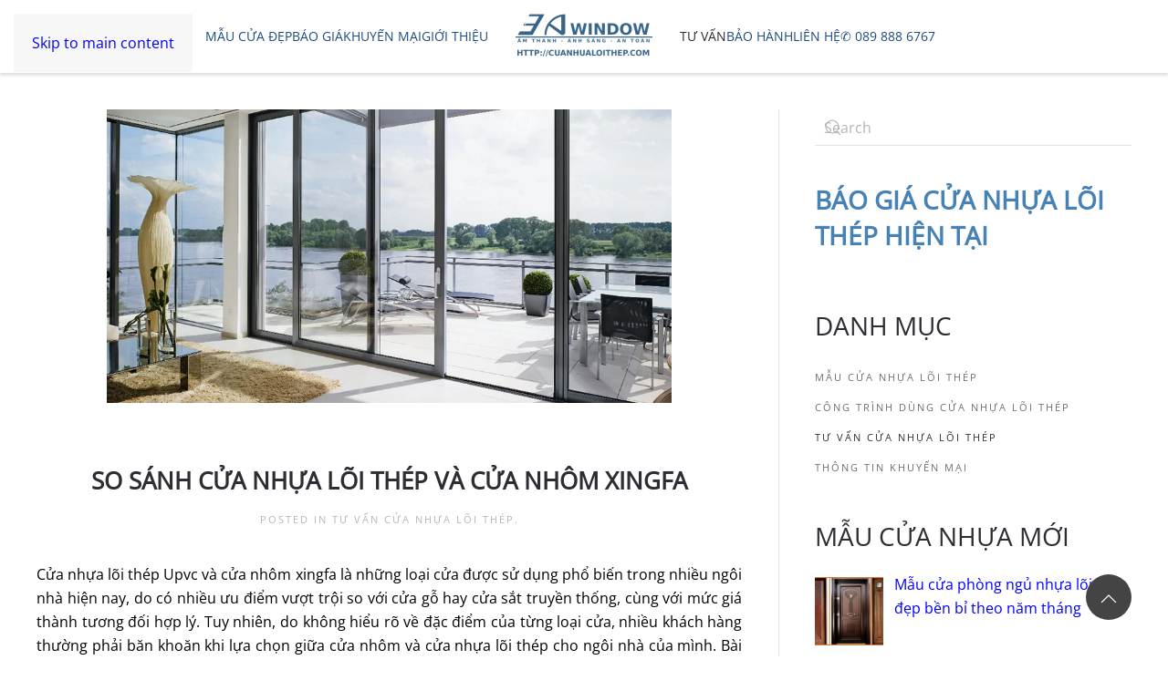

--- FILE ---
content_type: text/html; charset=UTF-8
request_url: http://cuanhualoithep.com/so-sanh-cua-nhua-loi-thep-va-cua-nhom-xingfa/
body_size: 19570
content:
<!DOCTYPE html>
<html lang="vi" prefix="og: https://ogp.me/ns#">
    <head>
        <meta charset="UTF-8">
        <meta name="viewport" content="width=device-width, initial-scale=1">
        <link rel="icon" href="/wp-content/themes/yootheme/packages/theme-wordpress/assets/images/favicon.png" sizes="any">
                <link rel="apple-touch-icon" href="/wp-content/themes/yootheme/packages/theme-wordpress/assets/images/apple-touch-icon.png">
                <link rel="pingback" href="http://cuanhualoithep.com/xmlrpc.php">
                
<!-- Tối ưu hóa công cụ tìm kiếm bởi Rank Math PRO - https://rankmath.com/ -->
<title>So sánh cửa nhựa lõi thép và cửa nhôm Xingfa - Cửa nhựa lõi thép - Cửa nhôm cao cấp</title>
<meta name="description" content="Cửa nhựa lõi thép Upvc và cửa nhôm xingfa là những loại cửa được sử dụng phổ biến trong nhiều ngôi nhà hiện nay do nhiều ưu điểm vượt trội so với cửa gỗ hay cửa sắt truyền thống cùng với mức giá thành tương đối hợp lý."/>
<meta name="robots" content="index, follow, max-snippet:-1, max-video-preview:-1, max-image-preview:large"/>
<link rel="canonical" href="http://cuanhualoithep.com/so-sanh-cua-nhua-loi-thep-va-cua-nhom-xingfa/" />
<meta property="og:locale" content="vi_VN" />
<meta property="og:type" content="article" />
<meta property="og:title" content="So sánh cửa nhựa lõi thép và cửa nhôm Xingfa - Cửa nhựa lõi thép - Cửa nhôm cao cấp" />
<meta property="og:description" content="Cửa nhựa lõi thép Upvc và cửa nhôm xingfa là những loại cửa được sử dụng phổ biến trong nhiều ngôi nhà hiện nay do nhiều ưu điểm vượt trội so với cửa gỗ hay cửa sắt truyền thống cùng với mức giá thành tương đối hợp lý." />
<meta property="og:url" content="http://cuanhualoithep.com/so-sanh-cua-nhua-loi-thep-va-cua-nhom-xingfa/" />
<meta property="og:site_name" content="Cửa nhựa lõi thép - Cửa nhôm cao cấp" />
<meta property="article:section" content="Tư vấn cửa nhựa lõi thép" />
<meta property="og:updated_time" content="2018-10-04T22:09:57+07:00" />
<meta property="og:image" content="http://cuanhualoithep.com/wp-content/uploads/2018/09/cua-nhua-loi-thep-4-canh-cua-di-truot.jpg" />
<meta property="og:image:width" content="925" />
<meta property="og:image:height" content="481" />
<meta property="og:image:alt" content="cua-nhua-loi-thep-4-canh-cua-di-truot" />
<meta property="og:image:type" content="image/jpeg" />
<meta property="article:published_time" content="2016-12-13T15:43:52+07:00" />
<meta property="article:modified_time" content="2018-10-04T22:09:57+07:00" />
<meta name="twitter:card" content="summary_large_image" />
<meta name="twitter:title" content="So sánh cửa nhựa lõi thép và cửa nhôm Xingfa - Cửa nhựa lõi thép - Cửa nhôm cao cấp" />
<meta name="twitter:description" content="Cửa nhựa lõi thép Upvc và cửa nhôm xingfa là những loại cửa được sử dụng phổ biến trong nhiều ngôi nhà hiện nay do nhiều ưu điểm vượt trội so với cửa gỗ hay cửa sắt truyền thống cùng với mức giá thành tương đối hợp lý." />
<meta name="twitter:image" content="http://cuanhualoithep.com/wp-content/uploads/2018/09/cua-nhua-loi-thep-4-canh-cua-di-truot.jpg" />
<meta name="twitter:label1" content="Được viết bởi" />
<meta name="twitter:data1" content="Cửa nhựa" />
<meta name="twitter:label2" content="Thời gian để đọc" />
<meta name="twitter:data2" content="5 phút" />
<script type="application/ld+json" class="rank-math-schema-pro">{"@context":"https://schema.org","@graph":[{"@type":["Person","Organization"],"@id":"http://cuanhualoithep.com/#person","name":"C\u1eeda nh\u1ef1a l\u00f5i th\u00e9p - C\u1eeda nh\u00f4m cao c\u1ea5p"},{"@type":"WebSite","@id":"http://cuanhualoithep.com/#website","url":"http://cuanhualoithep.com","name":"C\u1eeda nh\u1ef1a l\u00f5i th\u00e9p - C\u1eeda nh\u00f4m cao c\u1ea5p","publisher":{"@id":"http://cuanhualoithep.com/#person"},"inLanguage":"vi"},{"@type":"ImageObject","@id":"http://cuanhualoithep.com/wp-content/uploads/2018/09/cua-nhua-loi-thep-4-canh-cua-di-truot.jpg","url":"http://cuanhualoithep.com/wp-content/uploads/2018/09/cua-nhua-loi-thep-4-canh-cua-di-truot.jpg","width":"925","height":"481","caption":"cua-nhua-loi-thep-4-canh-cua-di-truot","inLanguage":"vi"},{"@type":"WebPage","@id":"http://cuanhualoithep.com/so-sanh-cua-nhua-loi-thep-va-cua-nhom-xingfa/#webpage","url":"http://cuanhualoithep.com/so-sanh-cua-nhua-loi-thep-va-cua-nhom-xingfa/","name":"So s\u00e1nh c\u1eeda nh\u1ef1a l\u00f5i th\u00e9p v\u00e0 c\u1eeda nh\u00f4m Xingfa - C\u1eeda nh\u1ef1a l\u00f5i th\u00e9p - C\u1eeda nh\u00f4m cao c\u1ea5p","datePublished":"2016-12-13T15:43:52+07:00","dateModified":"2018-10-04T22:09:57+07:00","isPartOf":{"@id":"http://cuanhualoithep.com/#website"},"primaryImageOfPage":{"@id":"http://cuanhualoithep.com/wp-content/uploads/2018/09/cua-nhua-loi-thep-4-canh-cua-di-truot.jpg"},"inLanguage":"vi"},{"@type":"Person","@id":"http://cuanhualoithep.com/author/cuanhua/","name":"C\u1eeda nh\u1ef1a","url":"http://cuanhualoithep.com/author/cuanhua/","image":{"@type":"ImageObject","@id":"https://secure.gravatar.com/avatar/4638773637a107f3b5e87b83a5ae2403b0ed0096a3c247c1b2ad7333cc92a96c?s=96&amp;d=mm&amp;r=g","url":"https://secure.gravatar.com/avatar/4638773637a107f3b5e87b83a5ae2403b0ed0096a3c247c1b2ad7333cc92a96c?s=96&amp;d=mm&amp;r=g","caption":"C\u1eeda nh\u1ef1a","inLanguage":"vi"},"sameAs":["http://cuanhualoithep.com"]},{"@type":"BlogPosting","headline":"So s\u00e1nh c\u1eeda nh\u1ef1a l\u00f5i th\u00e9p v\u00e0 c\u1eeda nh\u00f4m Xingfa - C\u1eeda nh\u1ef1a l\u00f5i th\u00e9p - C\u1eeda nh\u00f4m cao c\u1ea5p","datePublished":"2016-12-13T15:43:52+07:00","dateModified":"2018-10-04T22:09:57+07:00","articleSection":"T\u01b0 v\u1ea5n c\u1eeda nh\u1ef1a l\u00f5i th\u00e9p","author":{"@id":"http://cuanhualoithep.com/author/cuanhua/","name":"C\u1eeda nh\u1ef1a"},"publisher":{"@id":"http://cuanhualoithep.com/#person"},"description":"C\u1eeda nh\u1ef1a l\u00f5i th\u00e9p Upvc v\u00e0 c\u1eeda nh\u00f4m xingfa l\u00e0 nh\u1eefng lo\u1ea1i c\u1eeda \u0111\u01b0\u1ee3c s\u1eed d\u1ee5ng ph\u1ed5 bi\u1ebfn trong nhi\u1ec1u ng\u00f4i nh\u00e0 hi\u1ec7n nay do nhi\u1ec1u \u01b0u \u0111i\u1ec3m v\u01b0\u1ee3t tr\u1ed9i so v\u1edbi c\u1eeda g\u1ed7 hay c\u1eeda s\u1eaft truy\u1ec1n th\u1ed1ng c\u00f9ng v\u1edbi m\u1ee9c gi\u00e1 th\u00e0nh t\u01b0\u01a1ng \u0111\u1ed1i h\u1ee3p l\u00fd.","name":"So s\u00e1nh c\u1eeda nh\u1ef1a l\u00f5i th\u00e9p v\u00e0 c\u1eeda nh\u00f4m Xingfa - C\u1eeda nh\u1ef1a l\u00f5i th\u00e9p - C\u1eeda nh\u00f4m cao c\u1ea5p","@id":"http://cuanhualoithep.com/so-sanh-cua-nhua-loi-thep-va-cua-nhom-xingfa/#richSnippet","isPartOf":{"@id":"http://cuanhualoithep.com/so-sanh-cua-nhua-loi-thep-va-cua-nhom-xingfa/#webpage"},"image":{"@id":"http://cuanhualoithep.com/wp-content/uploads/2018/09/cua-nhua-loi-thep-4-canh-cua-di-truot.jpg"},"inLanguage":"vi","mainEntityOfPage":{"@id":"http://cuanhualoithep.com/so-sanh-cua-nhua-loi-thep-va-cua-nhom-xingfa/#webpage"}}]}</script>
<!-- /Plugin SEO WordPress Rank Math -->

<link href='https://fonts.gstatic.com' crossorigin rel='preconnect' />
<link rel="alternate" type="application/rss+xml" title="Dòng thông tin Cửa nhựa lõi thép - Cửa nhôm cao cấp &raquo;" href="http://cuanhualoithep.com/feed/" />
<link rel="alternate" type="application/rss+xml" title="Cửa nhựa lõi thép - Cửa nhôm cao cấp &raquo; Dòng bình luận" href="http://cuanhualoithep.com/comments/feed/" />
<link rel="alternate" type="application/rss+xml" title="Cửa nhựa lõi thép - Cửa nhôm cao cấp &raquo; So sánh cửa nhựa lõi thép và cửa nhôm Xingfa Dòng bình luận" href="http://cuanhualoithep.com/so-sanh-cua-nhua-loi-thep-va-cua-nhom-xingfa/feed/" />
<link rel="alternate" title="oNhúng (JSON)" type="application/json+oembed" href="http://cuanhualoithep.com/wp-json/oembed/1.0/embed?url=http%3A%2F%2Fcuanhualoithep.com%2Fso-sanh-cua-nhua-loi-thep-va-cua-nhom-xingfa%2F" />
<link rel="alternate" title="oNhúng (XML)" type="text/xml+oembed" href="http://cuanhualoithep.com/wp-json/oembed/1.0/embed?url=http%3A%2F%2Fcuanhualoithep.com%2Fso-sanh-cua-nhua-loi-thep-va-cua-nhom-xingfa%2F&#038;format=xml" />
<style id='wp-img-auto-sizes-contain-inline-css' type='text/css'>
img:is([sizes=auto i],[sizes^="auto," i]){contain-intrinsic-size:3000px 1500px}
/*# sourceURL=wp-img-auto-sizes-contain-inline-css */
</style>
<style id='wp-emoji-styles-inline-css' type='text/css'>

	img.wp-smiley, img.emoji {
		display: inline !important;
		border: none !important;
		box-shadow: none !important;
		height: 1em !important;
		width: 1em !important;
		margin: 0 0.07em !important;
		vertical-align: -0.1em !important;
		background: none !important;
		padding: 0 !important;
	}
/*# sourceURL=wp-emoji-styles-inline-css */
</style>
<style id='wp-block-library-inline-css' type='text/css'>
:root{--wp-block-synced-color:#7a00df;--wp-block-synced-color--rgb:122,0,223;--wp-bound-block-color:var(--wp-block-synced-color);--wp-editor-canvas-background:#ddd;--wp-admin-theme-color:#007cba;--wp-admin-theme-color--rgb:0,124,186;--wp-admin-theme-color-darker-10:#006ba1;--wp-admin-theme-color-darker-10--rgb:0,107,160.5;--wp-admin-theme-color-darker-20:#005a87;--wp-admin-theme-color-darker-20--rgb:0,90,135;--wp-admin-border-width-focus:2px}@media (min-resolution:192dpi){:root{--wp-admin-border-width-focus:1.5px}}.wp-element-button{cursor:pointer}:root .has-very-light-gray-background-color{background-color:#eee}:root .has-very-dark-gray-background-color{background-color:#313131}:root .has-very-light-gray-color{color:#eee}:root .has-very-dark-gray-color{color:#313131}:root .has-vivid-green-cyan-to-vivid-cyan-blue-gradient-background{background:linear-gradient(135deg,#00d084,#0693e3)}:root .has-purple-crush-gradient-background{background:linear-gradient(135deg,#34e2e4,#4721fb 50%,#ab1dfe)}:root .has-hazy-dawn-gradient-background{background:linear-gradient(135deg,#faaca8,#dad0ec)}:root .has-subdued-olive-gradient-background{background:linear-gradient(135deg,#fafae1,#67a671)}:root .has-atomic-cream-gradient-background{background:linear-gradient(135deg,#fdd79a,#004a59)}:root .has-nightshade-gradient-background{background:linear-gradient(135deg,#330968,#31cdcf)}:root .has-midnight-gradient-background{background:linear-gradient(135deg,#020381,#2874fc)}:root{--wp--preset--font-size--normal:16px;--wp--preset--font-size--huge:42px}.has-regular-font-size{font-size:1em}.has-larger-font-size{font-size:2.625em}.has-normal-font-size{font-size:var(--wp--preset--font-size--normal)}.has-huge-font-size{font-size:var(--wp--preset--font-size--huge)}.has-text-align-center{text-align:center}.has-text-align-left{text-align:left}.has-text-align-right{text-align:right}.has-fit-text{white-space:nowrap!important}#end-resizable-editor-section{display:none}.aligncenter{clear:both}.items-justified-left{justify-content:flex-start}.items-justified-center{justify-content:center}.items-justified-right{justify-content:flex-end}.items-justified-space-between{justify-content:space-between}.screen-reader-text{border:0;clip-path:inset(50%);height:1px;margin:-1px;overflow:hidden;padding:0;position:absolute;width:1px;word-wrap:normal!important}.screen-reader-text:focus{background-color:#ddd;clip-path:none;color:#444;display:block;font-size:1em;height:auto;left:5px;line-height:normal;padding:15px 23px 14px;text-decoration:none;top:5px;width:auto;z-index:100000}html :where(.has-border-color){border-style:solid}html :where([style*=border-top-color]){border-top-style:solid}html :where([style*=border-right-color]){border-right-style:solid}html :where([style*=border-bottom-color]){border-bottom-style:solid}html :where([style*=border-left-color]){border-left-style:solid}html :where([style*=border-width]){border-style:solid}html :where([style*=border-top-width]){border-top-style:solid}html :where([style*=border-right-width]){border-right-style:solid}html :where([style*=border-bottom-width]){border-bottom-style:solid}html :where([style*=border-left-width]){border-left-style:solid}html :where(img[class*=wp-image-]){height:auto;max-width:100%}:where(figure){margin:0 0 1em}html :where(.is-position-sticky){--wp-admin--admin-bar--position-offset:var(--wp-admin--admin-bar--height,0px)}@media screen and (max-width:600px){html :where(.is-position-sticky){--wp-admin--admin-bar--position-offset:0px}}

/*# sourceURL=wp-block-library-inline-css */
</style><style id='global-styles-inline-css' type='text/css'>
:root{--wp--preset--aspect-ratio--square: 1;--wp--preset--aspect-ratio--4-3: 4/3;--wp--preset--aspect-ratio--3-4: 3/4;--wp--preset--aspect-ratio--3-2: 3/2;--wp--preset--aspect-ratio--2-3: 2/3;--wp--preset--aspect-ratio--16-9: 16/9;--wp--preset--aspect-ratio--9-16: 9/16;--wp--preset--color--black: #000000;--wp--preset--color--cyan-bluish-gray: #abb8c3;--wp--preset--color--white: #ffffff;--wp--preset--color--pale-pink: #f78da7;--wp--preset--color--vivid-red: #cf2e2e;--wp--preset--color--luminous-vivid-orange: #ff6900;--wp--preset--color--luminous-vivid-amber: #fcb900;--wp--preset--color--light-green-cyan: #7bdcb5;--wp--preset--color--vivid-green-cyan: #00d084;--wp--preset--color--pale-cyan-blue: #8ed1fc;--wp--preset--color--vivid-cyan-blue: #0693e3;--wp--preset--color--vivid-purple: #9b51e0;--wp--preset--gradient--vivid-cyan-blue-to-vivid-purple: linear-gradient(135deg,rgb(6,147,227) 0%,rgb(155,81,224) 100%);--wp--preset--gradient--light-green-cyan-to-vivid-green-cyan: linear-gradient(135deg,rgb(122,220,180) 0%,rgb(0,208,130) 100%);--wp--preset--gradient--luminous-vivid-amber-to-luminous-vivid-orange: linear-gradient(135deg,rgb(252,185,0) 0%,rgb(255,105,0) 100%);--wp--preset--gradient--luminous-vivid-orange-to-vivid-red: linear-gradient(135deg,rgb(255,105,0) 0%,rgb(207,46,46) 100%);--wp--preset--gradient--very-light-gray-to-cyan-bluish-gray: linear-gradient(135deg,rgb(238,238,238) 0%,rgb(169,184,195) 100%);--wp--preset--gradient--cool-to-warm-spectrum: linear-gradient(135deg,rgb(74,234,220) 0%,rgb(151,120,209) 20%,rgb(207,42,186) 40%,rgb(238,44,130) 60%,rgb(251,105,98) 80%,rgb(254,248,76) 100%);--wp--preset--gradient--blush-light-purple: linear-gradient(135deg,rgb(255,206,236) 0%,rgb(152,150,240) 100%);--wp--preset--gradient--blush-bordeaux: linear-gradient(135deg,rgb(254,205,165) 0%,rgb(254,45,45) 50%,rgb(107,0,62) 100%);--wp--preset--gradient--luminous-dusk: linear-gradient(135deg,rgb(255,203,112) 0%,rgb(199,81,192) 50%,rgb(65,88,208) 100%);--wp--preset--gradient--pale-ocean: linear-gradient(135deg,rgb(255,245,203) 0%,rgb(182,227,212) 50%,rgb(51,167,181) 100%);--wp--preset--gradient--electric-grass: linear-gradient(135deg,rgb(202,248,128) 0%,rgb(113,206,126) 100%);--wp--preset--gradient--midnight: linear-gradient(135deg,rgb(2,3,129) 0%,rgb(40,116,252) 100%);--wp--preset--font-size--small: 13px;--wp--preset--font-size--medium: 20px;--wp--preset--font-size--large: 36px;--wp--preset--font-size--x-large: 42px;--wp--preset--spacing--20: 0.44rem;--wp--preset--spacing--30: 0.67rem;--wp--preset--spacing--40: 1rem;--wp--preset--spacing--50: 1.5rem;--wp--preset--spacing--60: 2.25rem;--wp--preset--spacing--70: 3.38rem;--wp--preset--spacing--80: 5.06rem;--wp--preset--shadow--natural: 6px 6px 9px rgba(0, 0, 0, 0.2);--wp--preset--shadow--deep: 12px 12px 50px rgba(0, 0, 0, 0.4);--wp--preset--shadow--sharp: 6px 6px 0px rgba(0, 0, 0, 0.2);--wp--preset--shadow--outlined: 6px 6px 0px -3px rgb(255, 255, 255), 6px 6px rgb(0, 0, 0);--wp--preset--shadow--crisp: 6px 6px 0px rgb(0, 0, 0);}:where(.is-layout-flex){gap: 0.5em;}:where(.is-layout-grid){gap: 0.5em;}body .is-layout-flex{display: flex;}.is-layout-flex{flex-wrap: wrap;align-items: center;}.is-layout-flex > :is(*, div){margin: 0;}body .is-layout-grid{display: grid;}.is-layout-grid > :is(*, div){margin: 0;}:where(.wp-block-columns.is-layout-flex){gap: 2em;}:where(.wp-block-columns.is-layout-grid){gap: 2em;}:where(.wp-block-post-template.is-layout-flex){gap: 1.25em;}:where(.wp-block-post-template.is-layout-grid){gap: 1.25em;}.has-black-color{color: var(--wp--preset--color--black) !important;}.has-cyan-bluish-gray-color{color: var(--wp--preset--color--cyan-bluish-gray) !important;}.has-white-color{color: var(--wp--preset--color--white) !important;}.has-pale-pink-color{color: var(--wp--preset--color--pale-pink) !important;}.has-vivid-red-color{color: var(--wp--preset--color--vivid-red) !important;}.has-luminous-vivid-orange-color{color: var(--wp--preset--color--luminous-vivid-orange) !important;}.has-luminous-vivid-amber-color{color: var(--wp--preset--color--luminous-vivid-amber) !important;}.has-light-green-cyan-color{color: var(--wp--preset--color--light-green-cyan) !important;}.has-vivid-green-cyan-color{color: var(--wp--preset--color--vivid-green-cyan) !important;}.has-pale-cyan-blue-color{color: var(--wp--preset--color--pale-cyan-blue) !important;}.has-vivid-cyan-blue-color{color: var(--wp--preset--color--vivid-cyan-blue) !important;}.has-vivid-purple-color{color: var(--wp--preset--color--vivid-purple) !important;}.has-black-background-color{background-color: var(--wp--preset--color--black) !important;}.has-cyan-bluish-gray-background-color{background-color: var(--wp--preset--color--cyan-bluish-gray) !important;}.has-white-background-color{background-color: var(--wp--preset--color--white) !important;}.has-pale-pink-background-color{background-color: var(--wp--preset--color--pale-pink) !important;}.has-vivid-red-background-color{background-color: var(--wp--preset--color--vivid-red) !important;}.has-luminous-vivid-orange-background-color{background-color: var(--wp--preset--color--luminous-vivid-orange) !important;}.has-luminous-vivid-amber-background-color{background-color: var(--wp--preset--color--luminous-vivid-amber) !important;}.has-light-green-cyan-background-color{background-color: var(--wp--preset--color--light-green-cyan) !important;}.has-vivid-green-cyan-background-color{background-color: var(--wp--preset--color--vivid-green-cyan) !important;}.has-pale-cyan-blue-background-color{background-color: var(--wp--preset--color--pale-cyan-blue) !important;}.has-vivid-cyan-blue-background-color{background-color: var(--wp--preset--color--vivid-cyan-blue) !important;}.has-vivid-purple-background-color{background-color: var(--wp--preset--color--vivid-purple) !important;}.has-black-border-color{border-color: var(--wp--preset--color--black) !important;}.has-cyan-bluish-gray-border-color{border-color: var(--wp--preset--color--cyan-bluish-gray) !important;}.has-white-border-color{border-color: var(--wp--preset--color--white) !important;}.has-pale-pink-border-color{border-color: var(--wp--preset--color--pale-pink) !important;}.has-vivid-red-border-color{border-color: var(--wp--preset--color--vivid-red) !important;}.has-luminous-vivid-orange-border-color{border-color: var(--wp--preset--color--luminous-vivid-orange) !important;}.has-luminous-vivid-amber-border-color{border-color: var(--wp--preset--color--luminous-vivid-amber) !important;}.has-light-green-cyan-border-color{border-color: var(--wp--preset--color--light-green-cyan) !important;}.has-vivid-green-cyan-border-color{border-color: var(--wp--preset--color--vivid-green-cyan) !important;}.has-pale-cyan-blue-border-color{border-color: var(--wp--preset--color--pale-cyan-blue) !important;}.has-vivid-cyan-blue-border-color{border-color: var(--wp--preset--color--vivid-cyan-blue) !important;}.has-vivid-purple-border-color{border-color: var(--wp--preset--color--vivid-purple) !important;}.has-vivid-cyan-blue-to-vivid-purple-gradient-background{background: var(--wp--preset--gradient--vivid-cyan-blue-to-vivid-purple) !important;}.has-light-green-cyan-to-vivid-green-cyan-gradient-background{background: var(--wp--preset--gradient--light-green-cyan-to-vivid-green-cyan) !important;}.has-luminous-vivid-amber-to-luminous-vivid-orange-gradient-background{background: var(--wp--preset--gradient--luminous-vivid-amber-to-luminous-vivid-orange) !important;}.has-luminous-vivid-orange-to-vivid-red-gradient-background{background: var(--wp--preset--gradient--luminous-vivid-orange-to-vivid-red) !important;}.has-very-light-gray-to-cyan-bluish-gray-gradient-background{background: var(--wp--preset--gradient--very-light-gray-to-cyan-bluish-gray) !important;}.has-cool-to-warm-spectrum-gradient-background{background: var(--wp--preset--gradient--cool-to-warm-spectrum) !important;}.has-blush-light-purple-gradient-background{background: var(--wp--preset--gradient--blush-light-purple) !important;}.has-blush-bordeaux-gradient-background{background: var(--wp--preset--gradient--blush-bordeaux) !important;}.has-luminous-dusk-gradient-background{background: var(--wp--preset--gradient--luminous-dusk) !important;}.has-pale-ocean-gradient-background{background: var(--wp--preset--gradient--pale-ocean) !important;}.has-electric-grass-gradient-background{background: var(--wp--preset--gradient--electric-grass) !important;}.has-midnight-gradient-background{background: var(--wp--preset--gradient--midnight) !important;}.has-small-font-size{font-size: var(--wp--preset--font-size--small) !important;}.has-medium-font-size{font-size: var(--wp--preset--font-size--medium) !important;}.has-large-font-size{font-size: var(--wp--preset--font-size--large) !important;}.has-x-large-font-size{font-size: var(--wp--preset--font-size--x-large) !important;}
/*# sourceURL=global-styles-inline-css */
</style>

<style id='classic-theme-styles-inline-css' type='text/css'>
/*! This file is auto-generated */
.wp-block-button__link{color:#fff;background-color:#32373c;border-radius:9999px;box-shadow:none;text-decoration:none;padding:calc(.667em + 2px) calc(1.333em + 2px);font-size:1.125em}.wp-block-file__button{background:#32373c;color:#fff;text-decoration:none}
/*# sourceURL=/wp-includes/css/classic-themes.min.css */
</style>
<link rel='stylesheet' id='wk-styles-css' href='http://cuanhualoithep.com/wp-content/plugins/widgetkit/cache/wk-styles-48388dde.css?ver=6.9' type='text/css' media='all' />
<link rel='stylesheet' id='recent-posts-widget-with-thumbnails-public-style-css' href='http://cuanhualoithep.com/wp-content/plugins/recent-posts-widget-with-thumbnails/public.css?ver=7.1.1' type='text/css' media='all' />
<link href="http://cuanhualoithep.com/wp-content/themes/yootheme/css/theme.1.css?ver=1738170249" rel="stylesheet">
<script type="text/javascript" src="http://cuanhualoithep.com/wp-content/plugins/related-posts-thumbnails/assets/js/front.min.js?ver=4.3.1" id="rpt_front_style-js"></script>
<script type="text/javascript" src="http://cuanhualoithep.com/wp-includes/js/jquery/jquery.min.js?ver=3.7.1" id="jquery-core-js"></script>
<script type="text/javascript" src="http://cuanhualoithep.com/wp-includes/js/jquery/jquery-migrate.min.js?ver=3.4.1" id="jquery-migrate-js"></script>
<script type="text/javascript" src="http://cuanhualoithep.com/wp-content/plugins/related-posts-thumbnails/assets/js/lazy-load.js?ver=4.3.1" id="rpt-lazy-load-js"></script>
<script type="text/javascript" src="http://cuanhualoithep.com/wp-content/plugins/widgetkit/cache/uikit2-a5813ad6.js?ver=6.9" id="uikit2-js"></script>
<script type="text/javascript" src="http://cuanhualoithep.com/wp-content/plugins/widgetkit/cache/wk-scripts-fa7753ea.js?ver=6.9" id="wk-scripts-js"></script>
<link rel="EditURI" type="application/rsd+xml" title="RSD" href="http://cuanhualoithep.com/xmlrpc.php?rsd" />
<meta name="generator" content="WordPress 6.9" />
<link rel='shortlink' href='http://cuanhualoithep.com/?p=4227' />
        <style>
            #related_posts_thumbnails li {
                border-right: 1px solid #dddddd;
                background-color: #ffffff            }

            #related_posts_thumbnails li:hover {
                background-color: #eeeeee;
            }

            .relpost_content {
                font-size: 12px;
                color: #333333;
            }

            .relpost-block-single {
                background-color: #ffffff;
                border-right: 1px solid #dddddd;
                border-left: 1px solid #dddddd;
                margin-right: -1px;
            }

            .relpost-block-single:hover {
                background-color: #eeeeee;
            }
        </style>

        <script src="http://cuanhualoithep.com/wp-content/themes/yootheme/packages/theme-analytics/app/analytics.min.js?ver=4.4.20" defer></script>
<script src="http://cuanhualoithep.com/wp-content/themes/yootheme/vendor/assets/uikit/dist/js/uikit.min.js?ver=4.4.20"></script>
<script src="http://cuanhualoithep.com/wp-content/themes/yootheme/vendor/assets/uikit/dist/js/uikit-icons-fuse.min.js?ver=4.4.20"></script>
<script src="http://cuanhualoithep.com/wp-content/themes/yootheme/js/theme.js?ver=4.4.20"></script>
<script>window.yootheme ||= {}; var $theme = yootheme.theme = {"i18n":{"close":{"label":"Close"},"totop":{"label":"Back to top"},"marker":{"label":"Open"},"navbarToggleIcon":{"label":"Open menu"},"paginationPrevious":{"label":"Previous page"},"paginationNext":{"label":"Next page"},"searchIcon":{"toggle":"Open Search","submit":"Submit Search"},"slider":{"next":"Next slide","previous":"Previous slide","slideX":"Slide %s","slideLabel":"%s of %s"},"slideshow":{"next":"Next slide","previous":"Previous slide","slideX":"Slide %s","slideLabel":"%s of %s"},"lightboxPanel":{"next":"Next slide","previous":"Previous slide","slideLabel":"%s of %s","close":"Close"}},"google_analytics":"UA-37026254-1","google_analytics_anonymize":""};</script>
		<style type="text/css" id="wp-custom-css">
			/*
You can add your own CSS here.

Click the help icon above to learn more.
*/
.category .type-post > div:nth-child(7)
{
	display:none;
}
.uk-article-title
{
font-size:16px;
line-height:20px;
}
.attachment-post-thumbnail
{
height:165px;
}
.uk-section-large {
	padding-top: 14px !important;
}
.uk-navbar-container {
box-shadow: 0 3px 3px 0 rgba(0,0,0,0.12);
}
h1.uk-article-title {
	text-transform: uppercase;
	font-size:26px;
	line-height:30px;
}
table, th, tr {
 border-collapse: collapse;
	border: 1px solid black;
}
td {
 border-collapse: collapse;
	border: 1px dotted black;
}
a {color:blue;}
.uk-width-xxlarge {width: 100%}
.uk-text-center {text-align: justify}
.relpost-block-single {padding:2px !important}
article img {width:80%;}		</style>
		    </head>
    <body class="wp-singular post-template-default single single-post postid-4227 single-format-standard wp-theme-yootheme ">

        
        <div class="uk-hidden-visually uk-notification uk-notification-top-left uk-width-auto">
            <div class="uk-notification-message">
                <a href="#tm-main">Skip to main content</a>
            </div>
        </div>

        
        
        <div class="tm-page">

                        


<header class="tm-header-mobile uk-hidden@m">


    
        <div class="uk-navbar-container">

            <div class="uk-container uk-container-expand">
                <nav class="uk-navbar" uk-navbar="{&quot;align&quot;:&quot;left&quot;,&quot;container&quot;:&quot;.tm-header-mobile&quot;,&quot;boundary&quot;:&quot;.tm-header-mobile .uk-navbar-container&quot;}">

                                        <div class="uk-navbar-left">

                        
                                                    <a uk-toggle href="#tm-dialog-mobile" class="uk-navbar-toggle">

        
        <div uk-navbar-toggle-icon></div>

        
    </a>                        
                    </div>
                    
                                        <div class="uk-navbar-center">

                                                    <a href="http://cuanhualoithep.com/" aria-label="Back to home" class="uk-logo uk-navbar-item">
    <picture>
<source type="image/webp" srcset="/wp-content/themes/yootheme/cache/26/cua_nhua_loi_thep_3awindow_stellblue-26a244ae.webp 372w" sizes="(min-width: 372px) 372px">
<img alt loading="eager" src="/wp-content/themes/yootheme/cache/67/cua_nhua_loi_thep_3awindow_stellblue-6744bb66.png" width="372" height="128">
</picture></a>                        
                        
                    </div>
                    
                    
                </nav>
            </div>

        </div>

    



        <div id="tm-dialog-mobile" uk-offcanvas="container: true; overlay: true" mode="slide">
        <div class="uk-offcanvas-bar uk-flex uk-flex-column">

                        <button class="uk-offcanvas-close uk-close-large" type="button" uk-close uk-toggle="cls: uk-close-large; mode: media; media: @s"></button>
            
                        <div class="uk-margin-auto-bottom">
                
<div class="uk-panel widget widget_nav_menu" id="nav_menu-5">

    
    
<ul class="uk-nav uk-nav-default">
    
	<li class="menu-item menu-item-type-taxonomy menu-item-object-category"><a href="http://cuanhualoithep.com/category/mau-cua-nhua-loi-thep/" title="Mẫu cửa nhựa lõi thép">Mẫu cửa đẹp</a></li>
	<li class="menu-item menu-item-type-custom menu-item-object-custom"><a href="http://cuanhualoithep.com/gia-cua-nhua-loi-thep/">Báo Giá</a></li>
	<li class="menu-item menu-item-type-taxonomy menu-item-object-category"><a href="http://cuanhualoithep.com/category/thong-tin-khuyen-mai/">Khuyến mại</a></li>
	<li class="menu-item menu-item-type-post_type menu-item-object-page"><a href="http://cuanhualoithep.com/3awindow/" title="Giới thiệu cửa nhựa lõi thép 3A window">Giới thiệu</a></li>
	<li class="menu-item menu-item-type-taxonomy menu-item-object-category current-post-ancestor current-menu-parent current-post-parent uk-active"><a href="http://cuanhualoithep.com/category/tu-van-cua-nhua-loi-thep/">Tư vấn</a></li>
	<li class="menu-item menu-item-type-post_type menu-item-object-page"><a href="http://cuanhualoithep.com/chinh-sach-bao-hanh-cua-nhua-loi-thep/" title="Chính sách bảo hành cửa nhựa lõi thép">Bảo hành</a></li>
	<li class="menu-item menu-item-type-post_type menu-item-object-page"><a href="http://cuanhualoithep.com/lien-he-dat-mua-cua-nhua-loi-thep-upvc/" title="Liên hệ đặt mua của nhựa lõi thép uPVC">Liên hệ</a></li>
	<li class="menu-item menu-item-type-custom menu-item-object-custom"><a href="http://cuanhualoithep.com/lien-he-dat-mua-cua-nhua-loi-thep-upvc/">✆ 089 888 6767</a></li></ul>

</div>
            </div>
            
            
        </div>
    </div>
    
    
    

</header>




<header class="tm-header uk-visible@m">




    
    
                <div uk-sticky media="@m" cls-active="uk-navbar-sticky" sel-target=".uk-navbar-container">
        
            <div class="uk-navbar-container">

                <div class="uk-container">
                    <nav class="uk-navbar" uk-navbar="{&quot;align&quot;:&quot;left&quot;,&quot;container&quot;:&quot;.tm-header &gt; [uk-sticky]&quot;,&quot;boundary&quot;:&quot;.tm-header .uk-navbar-container&quot;}">

                        
                        <div class="uk-navbar-center">

                            
                                                                <div class="uk-navbar-center-left uk-preserve-width">
                                    
<ul class="uk-navbar-nav">
    
	<li class="menu-item menu-item-type-taxonomy menu-item-object-category"><a href="http://cuanhualoithep.com/category/mau-cua-nhua-loi-thep/" title="Mẫu cửa nhựa lõi thép">Mẫu cửa đẹp</a></li>
	<li class="menu-item menu-item-type-custom menu-item-object-custom"><a href="http://cuanhualoithep.com/gia-cua-nhua-loi-thep/">Báo Giá</a></li>
	<li class="menu-item menu-item-type-taxonomy menu-item-object-category"><a href="http://cuanhualoithep.com/category/thong-tin-khuyen-mai/">Khuyến mại</a></li>
	<li class="menu-item menu-item-type-post_type menu-item-object-page"><a href="http://cuanhualoithep.com/3awindow/" title="Giới thiệu cửa nhựa lõi thép 3A window">Giới thiệu</a></li></ul>
                                </div>
                                
                                <a href="http://cuanhualoithep.com/" aria-label="Back to home" class="uk-logo uk-navbar-item">
    <picture>
<source type="image/webp" srcset="/wp-content/themes/yootheme/cache/2f/cua_nhua_loi_thep_3awindow_stellblue-2f6a1ae2.webp 150w, /wp-content/themes/yootheme/cache/fc/cua_nhua_loi_thep_3awindow_stellblue-fc365f12.webp 300w" sizes="(min-width: 150px) 150px">
<img alt loading="eager" src="/wp-content/themes/yootheme/cache/6a/cua_nhua_loi_thep_3awindow_stellblue-6a9b6764.png" width="150" height="52">
</picture><picture>
<source type="image/webp" srcset="/wp-content/themes/yootheme/cache/d4/cua_nhua_loi_thep_3awindow_white-d4da357a.webp 150w, /wp-content/themes/yootheme/cache/b5/cua_nhua_loi_thep_3awindow_white-b584210c.webp 300w" sizes="(min-width: 150px) 150px">
<img class="uk-logo-inverse" alt loading="eager" src="/wp-content/themes/yootheme/cache/3f/cua_nhua_loi_thep_3awindow_white-3f3db043.png" width="150" height="52">
</picture></a>
                                                                <div class="uk-navbar-center-right uk-preserve-width">
                                    
<ul class="uk-navbar-nav">
    
	<li class="menu-item menu-item-type-taxonomy menu-item-object-category current-post-ancestor current-menu-parent current-post-parent uk-active"><a href="http://cuanhualoithep.com/category/tu-van-cua-nhua-loi-thep/">Tư vấn</a></li>
	<li class="menu-item menu-item-type-post_type menu-item-object-page"><a href="http://cuanhualoithep.com/chinh-sach-bao-hanh-cua-nhua-loi-thep/" title="Chính sách bảo hành cửa nhựa lõi thép">Bảo hành</a></li>
	<li class="menu-item menu-item-type-post_type menu-item-object-page"><a href="http://cuanhualoithep.com/lien-he-dat-mua-cua-nhua-loi-thep-upvc/" title="Liên hệ đặt mua của nhựa lõi thép uPVC">Liên hệ</a></li>
	<li class="menu-item menu-item-type-custom menu-item-object-custom"><a href="http://cuanhualoithep.com/lien-he-dat-mua-cua-nhua-loi-thep-upvc/">✆ 089 888 6767</a></li></ul>
                                </div>
                                
                            
                        </div>

                        
                    </nav>
                </div>

            </div>

                </div>
        
    
    






</header>

            
            
            <main id="tm-main"  class="tm-main uk-section uk-section-default" uk-height-viewport="expand: true">

                                <div class="uk-container">

                    
                    <div class="uk-grid uk-grid-divider" uk-grid>
                        <div class="uk-width-expand@m">

                    
                            
                
<article id="post-4227" class="uk-article post-4227 post type-post status-publish format-standard has-post-thumbnail hentry category-tu-van-cua-nhua-loi-thep" typeof="Article" vocab="https://schema.org/">

    <meta property="name" content="So sánh cửa nhựa lõi thép và cửa nhôm Xingfa">
    <meta property="author" typeof="Person" content="Cửa nhựa">
    <meta property="dateModified" content="2018-10-04T22:09:57+07:00">
    <meta class="uk-margin-remove-adjacent" property="datePublished" content="2016-12-13T15:43:52+07:00">

        
            <div class="uk-text-center uk-margin-medium-top" property="image" typeof="ImageObject">
            <meta property="url" content="http://cuanhualoithep.com/wp-content/uploads/2018/09/cua-nhua-loi-thep-4-canh-cua-di-truot.jpg">
                            <picture>
<source type="image/webp" srcset="/wp-content/themes/yootheme/cache/02/cua-nhua-loi-thep-4-canh-cua-di-truot-02ae4ac6.webp 768w, /wp-content/themes/yootheme/cache/ec/cua-nhua-loi-thep-4-canh-cua-di-truot-ec25d060.webp 925w" sizes="(min-width: 925px) 925px">
<img loading="lazy" alt="cua-nhua-loi-thep-4-canh-cua-di-truot" src="/wp-content/themes/yootheme/cache/7e/cua-nhua-loi-thep-4-canh-cua-di-truot-7e0212bc.jpeg" width="925" height="481">
</picture>                    </div>
    
        
    
        
        <h1 property="headline" class="uk-margin-large-top uk-margin-remove-bottom uk-text-center uk-article-title">So sánh cửa nhựa lõi thép và cửa nhôm Xingfa</h1>
                            <p class="uk-margin-top uk-margin-remove-bottom uk-article-meta uk-text-center">
                                Posted in <a href="http://cuanhualoithep.com/category/tu-van-cua-nhua-loi-thep/" rel="category tag">Tư vấn cửa nhựa lõi thép</a>.                            </p>
                
        
        
                    <div class="uk-margin-medium-top" property="text">

                
                                    <p style="text-align: justify;"><span style="color: #000000;">Cửa nhựa lõi thép Upvc và cửa nhôm xingfa là những loại cửa được sử dụng phổ biến trong nhiều ngôi nhà hiện nay, do có nhiều ưu điểm vượt trội so với cửa gỗ hay cửa sắt truyền thống, cùng với mức giá thành tương đối hợp lý. Tuy nhiên, do không hiểu rõ về đặc điểm của từng loại cửa, nhiều khách hàng thường phải băn khoăn khi lựa chọn giữa cửa nhôm và cửa nhựa lõi thép cho ngôi nhà của mình. Bài viết <a href="http://cuanhualoithep.com/so-sanh-cua-nhua-loi-thep-va-cua-nhom-xingfa/"><strong>so sánh cửa nhựa lõi thép và cửa nhôm xingfa</strong></a>, hy vọng sẽ cung cấp những kiến thức hữu ích cho quý khách hàng, giúp bạn lựa chọn được loại cửa ưng ý, phù hợp với gia đình.</span></p>
<p style="text-align: center;"><a href="http://cuanhualoithep.com/wp-content/uploads/kinh-thuong-cho-cua-nhua-loi-thep.jpg"><img fetchpriority="high" decoding="async" class="aligncenter size-full wp-image-4822" src="http://cuanhualoithep.com/wp-content/uploads/kinh-thuong-cho-cua-nhua-loi-thep.jpg" alt="so sánh cửa nhựa lõi thép và cửa nhôm xingfa." width="600" height="406" srcset="http://cuanhualoithep.com/wp-content/uploads/kinh-thuong-cho-cua-nhua-loi-thep.jpg 600w, http://cuanhualoithep.com/wp-content/uploads/kinh-thuong-cho-cua-nhua-loi-thep-300x203.jpg 300w" sizes="(max-width: 600px) 100vw, 600px" /></a></p>
<p style="text-align: center;"><em>Mẫu cửa nhựa lõi thép</em></p>
<p style="text-align: justify;"><span style="color: #000000;"><a href="http://cuanhualoithep.com" target="_blank" rel="noopener"><strong>Cửa nhựa lõi thép</strong></a> là loại cửa có thanh profile lõi thép bọc nhựa Upvc, có khả năng cách âm và cách nhiệt rất tốt, chống thấm nước, không mài mòn, ít cong vênh và chịu va đập tương đối tốt. Công nghệ cửa nhựa lõi thép có xuất xứ châu Âu những năm 90 của thế kỷ XX và đã đến Việt Nam trong thời gian khá lâu; đa phần cửa nhựa lõi thép trên thị trường hiện nay đều là sản phẩm được sản xuất trong nước. </span></p>
<p style="text-align: center;"><a href="http://cuanhualoithep.com/wp-content/uploads/nhung-mau-cua-nhua-loi-thep-3a-window-dep-nhat-hien-nay-3.jpg"><img decoding="async" class="aligncenter size-full wp-image-4235" src="http://cuanhualoithep.com/wp-content/uploads/nhung-mau-cua-nhua-loi-thep-3a-window-dep-nhat-hien-nay-3.jpg" alt="những mẫu cửa nhựa lõi thép bền đẹp nhất hiện nay" width="720" height="540" srcset="http://cuanhualoithep.com/wp-content/uploads/nhung-mau-cua-nhua-loi-thep-3a-window-dep-nhat-hien-nay-3.jpg 720w, http://cuanhualoithep.com/wp-content/uploads/nhung-mau-cua-nhua-loi-thep-3a-window-dep-nhat-hien-nay-3-300x225.jpg 300w, http://cuanhualoithep.com/wp-content/uploads/nhung-mau-cua-nhua-loi-thep-3a-window-dep-nhat-hien-nay-3-600x450.jpg 600w" sizes="(max-width: 720px) 100vw, 720px" /></a></p>
<p style="text-align: center;"><em>Mẫu cửa nhựa lõi thép</em></p>
<p style="text-align: justify;"><span style="color: #000000;">Còn cửa nhôm xingfa là loại cửa có thanh profile bằng chất liệu nhôm xingfa Trung Quốc. Tuy xuất xứ có phần khiến nhiều người e ngại, loại nhôm này thật ra đứng thứ 4 trên thế giới về quy mô cũng như chất lượng. Đa phần nhôm xingfa hiện nay đều là sản phẩm nhập khẩu từ Trung Quốc.</span></p>
<p style="text-align: center;"><a href="http://cuanhualoithep.com/wp-content/uploads/ve-sinh-cua-kinh-sach-se-1.jpg"><img decoding="async" class="aligncenter size-full wp-image-4640" src="http://cuanhualoithep.com/wp-content/uploads/ve-sinh-cua-kinh-sach-se-1.jpg" alt="so sánh cửa nhựa lõi thép và cửa nhôm." width="800" height="445" srcset="http://cuanhualoithep.com/wp-content/uploads/ve-sinh-cua-kinh-sach-se-1.jpg 800w, http://cuanhualoithep.com/wp-content/uploads/ve-sinh-cua-kinh-sach-se-1-300x167.jpg 300w, http://cuanhualoithep.com/wp-content/uploads/ve-sinh-cua-kinh-sach-se-1-768x427.jpg 768w, http://cuanhualoithep.com/wp-content/uploads/ve-sinh-cua-kinh-sach-se-1-600x334.jpg 600w" sizes="(max-width: 800px) 100vw, 800px" /></a></p>
<p style="text-align: justify;"><span style="color: #000000;">Cả cửa nhựa lõi thép và cửa nhôm xingfa đều được giới thiệu là có khả năng chống chịu lực tốt, không cong vênh, không bị ăn mòn, có tuổi thọ và tính thẩm mỹ cao cũng như vệ sinh được dễ dàng. Tuy nhiên, do khác biệt cơ bản về chất liệu, mỗi loại cửa sẽ có những ưu điểm và nhược điểm riêng. Dưới đây là những so sánh cơ bản về từng tính năng của mỗi loại cửa</span></p>
<h2><strong><span style="color: #000000;">1. Về khả năng chịu lực </span></strong></h2>
<p style="text-align: justify;"><span style="color: #000000;">Cửa nhựa lõi thép là loại cửa lõi thép có bọc lớp nhựa Upvc. Loại cửa này có thanh profile bằng nhựa lõi thép, có gia cố thêm sắt hộp để làm tăng độ dày và khả năng chống đỡ của cửa. </span></p>
<p style="text-align: center;"><a href="http://cuanhualoithep.com/wp-content/uploads/Mau-cua-so-nhua-loi-thep-dep-7-1.jpg"><img decoding="async" class="aligncenter size-full wp-image-4650" src="http://cuanhualoithep.com/wp-content/uploads/Mau-cua-so-nhua-loi-thep-dep-7-1.jpg" alt="so sánh cửa nhôm và cửa nhựa lõi thép." width="600" height="458" srcset="http://cuanhualoithep.com/wp-content/uploads/Mau-cua-so-nhua-loi-thep-dep-7-1.jpg 600w, http://cuanhualoithep.com/wp-content/uploads/Mau-cua-so-nhua-loi-thep-dep-7-1-300x229.jpg 300w" sizes="(max-width: 600px) 100vw, 600px" /></a></p>
<p style="text-align: justify;"><span style="color: #000000;">Trong khi đó, cửa nhôm xingfa được biết đến là loại cao cấp nhất trong dòng cửa nhôm. Nhôm xingfa dùng làm thanh pfrofile cửa là loại cao cấp có xuất xứ từ Trung Quốc. Loại nhôm này dày dặn (độ dày từ 2.3mm đến 3mm) và kết cấu của cửa là hộp kim nhôm đồng nhất, tăng khả năng chịu lực. Nhôm xingfa liên kết cùng hệ phụ kiện cao cấp Hong Kong Kinlong, mang đến giải pháp đóng mở cửa thông minh và chắc chắn. Vì vậy, trong trường hợp cửa nằm ở những hạng mục cần khả năng chống đỡ cao, khách hàng nên ưu tiên lựa chọn cửa nhôm cao cấp xingfa. </span></p>
<h2 style="text-align: justify;"><strong><span style="color: #000000;">2. Về khả năng chịu nhiệt, khả năng chống cháy và độ bền màu </span></strong></h2>
<p style="text-align: justify;"><span style="color: #000000;">Đối với cửa nhựa lõi thép, lớp nhựa Upvc dùng làm vỏ bọc ngoài thường có pha thêm các chất ổn định, chất tạo bền… giúp nhựa tương đối bền chắc, chịu được va đập mạnh ở mức tương đối. Trong nhựa Upvc còn có chất độn tạo màu chống lão hóa, kéo dài tuổi thọ và độ bền màu của nhựa, khiến cửa nhựa ít bị phai màu do tác động ngoại cảnh. Bên cạnh đó, lớp vỏ nhựa Upvc còn có tác dụng chống cháy tốt. </span></p>
<p style="text-align: center;"><a href="http://cuanhualoithep.com/wp-content/uploads/cac-mau-cua-nhua-loi-thep-dep-nhat-cho-biet-thu-nha-vuon-1-tang-46.jpg"><img decoding="async" class="aligncenter size-full wp-image-4407" src="http://cuanhualoithep.com/wp-content/uploads/cac-mau-cua-nhua-loi-thep-dep-nhat-cho-biet-thu-nha-vuon-1-tang-46.jpg" alt="ưu thế chống cháy cửa cửa nhựa lõi thép." width="600" height="429" srcset="http://cuanhualoithep.com/wp-content/uploads/cac-mau-cua-nhua-loi-thep-dep-nhat-cho-biet-thu-nha-vuon-1-tang-46.jpg 600w, http://cuanhualoithep.com/wp-content/uploads/cac-mau-cua-nhua-loi-thep-dep-nhat-cho-biet-thu-nha-vuon-1-tang-46-300x215.jpg 300w" sizes="(max-width: 600px) 100vw, 600px" /></a></p>
<p style="text-align: justify;"><span style="color: #000000;">Cửa nhôm xingfa do đặc trưng proflie bằng kim loại nên không có nhiều ưu thế trong chức năng chống cháy. Tuy nhiên, bù lại, nhôm xingfa có tuổi thọ cao hơn và chịu nhiệt cũng tốt hơn so với chất liệu nhựa. Xét về độ bền màu, nhôm xingfa cũng không hề kém cửa nhựa do được sơn với công nghệ sơn tĩnh điện hiện đại </span></p>
<h2 style="text-align: justify;"><strong><span style="color: #000000;">3. Về khả năng cách âm và cách nhiệt </span></strong></h2>
<p style="text-align: justify;"><span style="color: #000000;">Cả cửa nhựa lõi thép và cửa nhôm xingfa đều được giới thiệu là có khả năng cách âm và cách nhiệt. </span></p>
<p style="text-align: center;"><a href="http://cuanhualoithep.com/wp-content/uploads/nhung-mau-rem-cua-dep-cho-cua-nhua-loi-thep-29.jpg"><img decoding="async" class="aligncenter size-full wp-image-4269" src="http://cuanhualoithep.com/wp-content/uploads/nhung-mau-rem-cua-dep-cho-cua-nhua-loi-thep-29.jpg" alt="ưu điểm của cửa nhựa lõi thép." width="1005" height="1000" srcset="http://cuanhualoithep.com/wp-content/uploads/nhung-mau-rem-cua-dep-cho-cua-nhua-loi-thep-29.jpg 1005w, http://cuanhualoithep.com/wp-content/uploads/nhung-mau-rem-cua-dep-cho-cua-nhua-loi-thep-29-150x150.jpg 150w, http://cuanhualoithep.com/wp-content/uploads/nhung-mau-rem-cua-dep-cho-cua-nhua-loi-thep-29-300x300.jpg 300w, http://cuanhualoithep.com/wp-content/uploads/nhung-mau-rem-cua-dep-cho-cua-nhua-loi-thep-29-768x764.jpg 768w, http://cuanhualoithep.com/wp-content/uploads/nhung-mau-rem-cua-dep-cho-cua-nhua-loi-thep-29-600x597.jpg 600w" sizes="(max-width: 1005px) 100vw, 1005px" /></a></p>
<p style="text-align: justify;"><span style="color: #000000;">Tuy cả hai loại cửa đều đảm bảo độ kín khít nhưng do đặc trưng của chất liệu nhựa, dễ thấy rằng cửa nhựa sẽ là lựa chọn tốt hơn trong trường hợp khách hàng cần tính năng cách âm và cách nhiệt cho ngôi nhà. </span></p>
<h2 style="text-align: justify;"><strong><span style="color: #000000;">4. Về tính thẩm mỹ </span></strong></h2>
<p style="text-align: justify;"><span style="color: #000000;">Cả hai loại cửa đều có thiết kế đẹp, đảm bảo được vẻ sang trọng cho ngôi nhà của bạn. Tuy nhiên, cửa nhựa lõi thép với bản nhựa rộng thường thích hợp cho những khoảng cửa rộng để tạo cảm giác cân đối, trong khi cửa nhôm xingfa phù hợp hơn với những không gian hẹp, độ thoáng để đóng mở cửa không nhiều. Ngoài ra, đối với cửa nhựa lõi thép, chất liệu nhựa làm cửa chỉ có một màu trắng duy nhất khiến nhiều người cảm thấy đơn điệu và nhàm chán. </span></p>
<p style="text-align: center;"><a href="http://cuanhualoithep.com/wp-content/uploads/nhung-mau-rem-cua-dep-cho-cua-nhua-loi-thep-25.jpg"><img decoding="async" class="aligncenter size-full wp-image-4263" src="http://cuanhualoithep.com/wp-content/uploads/nhung-mau-rem-cua-dep-cho-cua-nhua-loi-thep-25.jpg" alt="so sánh cửa nhựa lõi thép và cửa nhôm xingfa." width="1366" height="1055" srcset="http://cuanhualoithep.com/wp-content/uploads/nhung-mau-rem-cua-dep-cho-cua-nhua-loi-thep-25.jpg 1024w, http://cuanhualoithep.com/wp-content/uploads/nhung-mau-rem-cua-dep-cho-cua-nhua-loi-thep-25-300x232.jpg 300w, http://cuanhualoithep.com/wp-content/uploads/nhung-mau-rem-cua-dep-cho-cua-nhua-loi-thep-25-768x593.jpg 768w, http://cuanhualoithep.com/wp-content/uploads/nhung-mau-rem-cua-dep-cho-cua-nhua-loi-thep-25-600x463.jpg 600w" sizes="(max-width: 1366px) 100vw, 1366px" /></a></p>
<p style="text-align: justify;"><span style="color: #000000;">Ngược lại, đối với cửa nhôm xingfa, khách hàng có thể thoải mái lựa chọn màu sơn cho cửa.</span></p>
<h2 style="text-align: justify;"><strong><span style="color: #000000;"> 5. Về giá thành sản phẩm</span></strong></h2>
<p style="text-align: justify;"><span style="color: #000000;">Đây là đặc điểm được nhiều người quan tâm nhất. Giá thành là ưu điểm vượt trội nhất của cửa nhựa lõi thép so với tất cả các dòng cửa nhôm từ thông thường đến cao cấp. Cửa nhôm thông thường đắt tiền hơn cửa nhựa, đặc biệt cửa nhôm xingfa có giá thành cao hơn <a href="http://cuanhualoithep.com/gia-cua-nhua-loi-thep/" target="_blank" rel="noopener">giá cửa nhựa lõi thép</a> cùng kích cỡ tới khoảng 20%. Đây cũng là lý do mà khách hàng nên tìm hiểu kỹ ưu và nhược điểm của từng loại cửa trước khi đưa ra quyết định hợp lý cho ngôi nhà của mình. </span></p>
<p style="text-align: center;"><a href="http://cuanhualoithep.com/wp-content/uploads/nhung-mau-rem-cua-dep-cho-cua-nhua-loi-thep-14.jpg"><img decoding="async" class="aligncenter size-full wp-image-4252" src="http://cuanhualoithep.com/wp-content/uploads/nhung-mau-rem-cua-dep-cho-cua-nhua-loi-thep-14.jpg" alt="so sánh cửa nhôm và cửa nhựa lõi thép." width="2072" height="1560" srcset="http://cuanhualoithep.com/wp-content/uploads/nhung-mau-rem-cua-dep-cho-cua-nhua-loi-thep-14.jpg 1024w, http://cuanhualoithep.com/wp-content/uploads/nhung-mau-rem-cua-dep-cho-cua-nhua-loi-thep-14-300x226.jpg 300w, http://cuanhualoithep.com/wp-content/uploads/nhung-mau-rem-cua-dep-cho-cua-nhua-loi-thep-14-768x578.jpg 768w, http://cuanhualoithep.com/wp-content/uploads/nhung-mau-rem-cua-dep-cho-cua-nhua-loi-thep-14-600x452.jpg 600w" sizes="(max-width: 2072px) 100vw, 2072px" /></a></p>
<p style="text-align: justify;"><span style="color: #000000;">Trên đây là những ưu và nhược điểm cơ bản khi <strong>so sánh cửa nhựa lõi thép và cửa nhôm xingfa</strong> – hai loại cửa được chọn sử dụng phổ biến nhất hiện nay. Khách hàng có thể tham khảo, đồng thời tìm hiểu thêm ý kiến của các chuyên gia về kỹ thuật xây dựng để có thể chọn được loại cửa phù hợp nhất với yêu cầu sử dụng cũng như khả năng kinh tế của mình.</span></p>
<p>Mọi tư vấn về cửa xin liên hệ hotline: 08 98 88 67 67</p>
<!-- relpost-thumb-wrapper --><div class="relpost-thumb-wrapper"><!-- filter-class --><div class="relpost-thumb-container"><style>.relpost-block-single-image, .relpost-post-image { margin-bottom: 10px; }</style><h3>Bài viết liên quan:</h3><div style="clear: both"></div><div style="clear: both"></div><!-- relpost-block-container --><div class="relpost-block-container relpost-block-column-layout" style="--relposth-columns: 3;--relposth-columns_t: 2; --relposth-columns_m: 2"><a href="http://cuanhualoithep.com/ly-do-khien-cua-nhua-upvc-loi-thep-gia-cuong-luon-la-mau-cua-ben-dep-tiet-kiem/"class="relpost-block-single" ><div class="relpost-custom-block-single"><div class="relpost-block-single-image rpt-lazyload" aria-label="cửa nhựa lõi thép 3a window bền, đẹp và tiết kiệm" role="img" data-bg="http://cuanhualoithep.com/wp-content/uploads/ly-do-khien-cua-nhua-loi-thep-ben-dep-tiet-kiem-4-150x150.jpg" style="background: transparent no-repeat scroll 0% 0%; width: 150px; height: 150px; aspect-ratio: 1/1;"></div><div class="relpost-block-single-text"  style="height: 75px;font-family: Arial;  font-size: 12px;  color: #333333;"><h2 class="relpost_card_title">Lý do khiến cửa nhựa uPVC lõi thép gia cường luôn là mẫu cửa bền - đẹp - tiết kiệm</h2></div></div></a><a href="http://cuanhualoithep.com/cua-so-sat-tran-giup-nha-them-thong-thoang-mat-me/"class="relpost-block-single" ><div class="relpost-custom-block-single"><div class="relpost-block-single-image rpt-lazyload" aria-hidden="true" role="img" data-bg="http://cuanhualoithep.com/wp-content/uploads/cua-so-sat-tran-31-150x150.jpg" style="background: transparent no-repeat scroll 0% 0%; width: 150px; height: 150px; aspect-ratio: 1/1;"></div><div class="relpost-block-single-text"  style="height: 75px;font-family: Arial;  font-size: 12px;  color: #333333;"><h2 class="relpost_card_title">Cửa sổ sát trần giúp nhà thêm thông thoáng, mát mẻ</h2></div></div></a><a href="http://cuanhualoithep.com/gia-cua-nhua-loi-thep/"class="relpost-block-single" ><div class="relpost-custom-block-single"><div class="relpost-block-single-image rpt-lazyload" aria-label="gia cua nhua loi thep moi nhat" role="img" data-bg="http://cuanhualoithep.com/wp-content/uploads/2018/05/bao_gia_cua_nhua_loi_thep_moi_nhat-150x150.jpg" style="background: transparent no-repeat scroll 0% 0%; width: 150px; height: 150px; aspect-ratio: 1/1;"></div><div class="relpost-block-single-text"  style="height: 75px;font-family: Arial;  font-size: 12px;  color: #333333;"><h2 class="relpost_card_title">Báo giá cửa nhựa lõi thép</h2></div></div></a><a href="http://cuanhualoithep.com/cac-loai-cua-nha-duoc-ua-chuong-va-pho-bien-nhat-hien-nay/"class="relpost-block-single" ><div class="relpost-custom-block-single"><div class="relpost-block-single-image rpt-lazyload" aria-label="cua-nhua-loi-thep-gia-re-cua-di-mo-quay-1-canh" role="img" data-bg="http://cuanhualoithep.com/wp-content/uploads/2018/09/cua-nhua-loi-thep-gia-re-cua-di-mo-quay-1-canh-150x150.jpg" style="background: transparent no-repeat scroll 0% 0%; width: 150px; height: 150px; aspect-ratio: 1/1;"></div><div class="relpost-block-single-text"  style="height: 75px;font-family: Arial;  font-size: 12px;  color: #333333;"><h2 class="relpost_card_title">Các loại cửa thông dụng được ưa chuộng và phổ biến nhất hiện nay</h2></div></div></a><a href="http://cuanhualoithep.com/cua-nhua-cao-cap-gia-re-lua-chon-toi-uu-cho-khong-gian-mo-nho/"class="relpost-block-single" ><div class="relpost-custom-block-single"><div class="relpost-block-single-image rpt-lazyload" aria-label="những mẫu cửa nhựa lõi thép đẹp và tiện nghi cho nhà nhỏ mở" role="img" data-bg="http://cuanhualoithep.com/wp-content/uploads/nhung-mau-cua-nhua-loi-thep-lam-dep-khong-gian-mo-2-150x150.jpg" style="background: transparent no-repeat scroll 0% 0%; width: 150px; height: 150px; aspect-ratio: 1/1;"></div><div class="relpost-block-single-text"  style="height: 75px;font-family: Arial;  font-size: 12px;  color: #333333;"><h2 class="relpost_card_title">Cửa nhựa cao cấp giá rẻ - lựa chọn tối ưu cho không gian mở nhỏ</h2></div></div></a></div><!-- close relpost-block-container --><div style="clear: both"></div></div><!-- close filter class --></div><!-- close relpost-thumb-wrapper -->                
                
            </div>
        
        
        
                <nav class="uk-margin-medium">
            <ul class="uk-pagination uk-margin-remove-bottom">
                                <li><a href="http://cuanhualoithep.com/nen-su-dung-kinh-gi-cho-cua-nhua-loi-thep/" rel="prev"><span uk-pagination-previous></span> Trang trước</a></li>
                                                <li class="uk-margin-auto-left"><a href="http://cuanhualoithep.com/mau-cua-nhua-loi-thep-dep-cho-nha-cap-4/" rel="next">Trang sau <span uk-pagination-next></span></a></li>
                            </ul>
        </nav>
        
        
    
</article>

<div id="comments" class="uk-margin-large-top">

    
    
    	<div id="respond" class="comment-respond">
		<h3 id="reply-title" class="uk-h4 uk-margin-medium-top comment-reply-title">Để lại một bình luận <small><a rel="nofollow" id="cancel-comment-reply-link" class="uk-link-muted" href="/so-sanh-cua-nhua-loi-thep-va-cua-nhom-xingfa/#respond" style="display:none;">Hủy</a></small></h3><form action="http://cuanhualoithep.com/wp-comments-post.php" method="post" id="commentform" class="uk-form-stacked comment-form"><p class="comment-notes">Email của bạn sẽ không được hiển thị công khai. Các trường bắt buộc được đánh dấu <span class="required">*</span></p><p class="comment-form-comment"><label class="uk-form-label" for="comment">Bình luận</label><textarea class="uk-textarea" id="comment" name="comment" cols="45" rows="8" required aria-required="true"></textarea></p><p class="comment-form-author"><label class="uk-form-label" for="author">Tên <span class="required">*</span></label><input class="uk-input" id="author" name="author" type="text" value="" size="30" required aria-required="true"></p>
<p class="comment-form-email"><label class="uk-form-label" for="email">Email <span class="required">*</span></label><input class="uk-input" id="email" name="email" type="email" value="" size="30" required aria-required="true"></p>
<p class="comment-form-url"><label class="uk-form-label" for="url">Trang web</label><input class="uk-input" id="url" name="url" type="url" value="" size="30"></p>
<p class="comment-form-cookies-consent"><label class="uk-form-label"><input class="uk-checkbox" id="wp-comment-cookies-consent" name="wp-comment-cookies-consent" type="checkbox" value="yes"> Lưu tên của tôi, email, và trang web trong trình duyệt này cho lần bình luận kế tiếp của tôi.</label></p>
<p class="form-submit"><button id="submit" class="uk-button uk-button-primary submit" name="submit">Gửi bình luận</button> <input type='hidden' name='comment_post_ID' value='4227' id='comment_post_ID' />
<input type='hidden' name='comment_parent' id='comment_parent' value='0' />
</p><p style="display: none;"><input type="hidden" id="akismet_comment_nonce" name="akismet_comment_nonce" value="fb875a9e19" /></p><p style="display: none !important;" class="akismet-fields-container" data-prefix="ak_"><label>&#916;<textarea name="ak_hp_textarea" cols="45" rows="8" maxlength="100"></textarea></label><input type="hidden" id="ak_js_1" name="ak_js" value="34"/><script>document.getElementById( "ak_js_1" ).setAttribute( "value", ( new Date() ).getTime() );</script></p></form>	</div><!-- #respond -->
	<script>if (window.commentform) {commentform.removeAttribute("novalidate")}</script>
</div>

        
                                                </div>

                        
<aside id="tm-sidebar" class="tm-sidebar uk-width-1-3@m">
    
<div class="uk-grid uk-child-width-1-1" uk-grid>    <div>
<div class="uk-panel widget widget_search" id="search-2">

    
    

    <form id="search-0" action="http://cuanhualoithep.com/" method="get" role="search" class="uk-search uk-search-default uk-width-1-1"><span uk-search-icon></span><input name="s" placeholder="Search" required aria-label="Search" type="search" class="uk-search-input"></form>






</div>
</div>    <div>
<div class="uk-panel widget widget_custom_html" id="custom_html-4">

    
    <div class="textwidget custom-html-widget"><h3 style="font-weight: bold;color:#4682B4;">BÁO <a href="http://cuanhualoithep.com/gia-cua-nhua-loi-thep/" style="font-weight: bold;color:#4682B4;">GIÁ CỬA NHỰA LÕI THÉP </a>HIỆN TẠI</h3></div>
</div>
</div>    <div>
<div class="uk-panel widget widget_nav_menu" id="nav_menu-4">

    
        <h3>

                DANH MỤC        
        </h3>

    
    
<ul class="uk-nav uk-nav-default">
    
	<li class="menu-item menu-item-type-taxonomy menu-item-object-category"><a href="http://cuanhualoithep.com/category/mau-cua-nhua-loi-thep/">Mẫu cửa nhựa lõi thép</a></li>
	<li class="menu-item menu-item-type-taxonomy menu-item-object-category"><a href="http://cuanhualoithep.com/category/cong-trinh-dung-cua-nhua-loi-thep/">Công trình dùng cửa nhựa lõi thép</a></li>
	<li class="menu-item menu-item-type-taxonomy menu-item-object-category current-post-ancestor current-menu-parent current-post-parent uk-active"><a href="http://cuanhualoithep.com/category/tu-van-cua-nhua-loi-thep/">Tư vấn cửa nhựa lõi thép</a></li>
	<li class="menu-item menu-item-type-taxonomy menu-item-object-category"><a href="http://cuanhualoithep.com/category/thong-tin-khuyen-mai/">Thông tin khuyến mại</a></li></ul>

</div>
</div>    <div>
<div class="uk-panel widget widget_recent-posts-widget-with-thumbnails" id="recent-posts-widget-with-thumbnails-5">

    
        <h3>

                MẪU CỬA NHỰA MỚI        
        </h3>

    
    
<div id="rpwwt-recent-posts-widget-with-thumbnails-5" class="rpwwt-widget">

	<ul>
		<li><a href="http://cuanhualoithep.com/cua-phong-ngu-nhua-loi-thep/"><img width="75" height="75" src="http://cuanhualoithep.com/wp-content/uploads/2024/07/cua-phong-ngu-nhua-loi-thep-2-150x150.jpg" class="attachment-75x75 size-75x75 wp-post-image" alt="cua-phong-ngu-nhua-loi-thep-2" decoding="async" /><span class="rpwwt-post-title">Mẫu cửa phòng ngủ nhựa lõi thép đẹp bền bỉ theo năm tháng</span></a></li>
		<li><a href="http://cuanhualoithep.com/cua-so-nhua-kinh/"><img width="75" height="75" src="http://cuanhualoithep.com/wp-content/uploads/2024/04/cua-so-nhua-kinh-150x150.jpg" class="attachment-75x75 size-75x75 wp-post-image" alt="cua-so-nhua-kinh" decoding="async" /><span class="rpwwt-post-title">Cửa sổ nhựa kính đẹp trang nhã bền bỉ cho nhà hiện đại</span></a></li>
		<li><a href="http://cuanhualoithep.com/cua-nhua-go-chong-nuoc/"><img width="75" height="75" src="http://cuanhualoithep.com/wp-content/uploads/2024/04/cua-nhua-go-chong-nuoc-150x150.jpg" class="attachment-75x75 size-75x75 wp-post-image" alt="cua-nhua-go-chong-nuoc" decoding="async" /><span class="rpwwt-post-title">Giải đáp: Cửa nhựa gỗ chống nước có tốt không?</span></a></li>
		<li><a href="http://cuanhualoithep.com/cua-nhua-loi-thep-co-khung-sat-bao-ve/"><img width="75" height="75" src="http://cuanhualoithep.com/wp-content/uploads/2024/04/ua-nhua-loi-thep-co-khung-sat-bao-ve.jpg-150x150.jpg" class="attachment-75x75 size-75x75 wp-post-image" alt="ua-nhua-loi-thep-co-khung-sat-bao-ve.jpg" decoding="async" /><span class="rpwwt-post-title">Cửa nhựa lõi thép có khung sắt bảo vệ đẹp chắc chắn &amp; bền bỉ</span></a></li>
		<li><a href="http://cuanhualoithep.com/cua-nhua-loi-thep-chong-trom/"><img width="75" height="75" src="http://cuanhualoithep.com/wp-content/uploads/2024/04/cua-nhua-loi-thep-chong-trom-150x150.jpg" class="attachment-75x75 size-75x75 wp-post-image" alt="cua-nhua-loi-thep-chong-trom" decoding="async" /><span class="rpwwt-post-title">Cửa nhựa lõi thép chống trộm bảo vệ an toàn cho cả gia đình</span></a></li>
		<li><a href="http://cuanhualoithep.com/cua-nhua-gia-go-mau-trang/"><img width="75" height="75" src="http://cuanhualoithep.com/wp-content/uploads/2024/04/cua-nhua-gia-go-mau-trang-150x150.jpg" class="attachment-75x75 size-75x75 wp-post-image" alt="cua-nhua-gia-go-mau-trang" decoding="async" /><span class="rpwwt-post-title">Danh sách mẫu cửa nhựa giả gỗ màu trắng được yêu thích nhất</span></a></li>
	</ul>
</div><!-- .rpwwt-widget -->

</div>
</div>    <div>
<div class="uk-panel widget widget_recent-posts-widget-with-thumbnails" id="recent-posts-widget-with-thumbnails-3">

    
        <h3>

                BÀI VIẾT MỚI NHẤT        
        </h3>

    
    
<div id="rpwwt-recent-posts-widget-with-thumbnails-3" class="rpwwt-widget">

	<ul>
		<li><a href="http://cuanhualoithep.com/cua-nhua-loi-thep-phong-ngu/"><img width="75" height="75" src="http://cuanhualoithep.com/wp-content/uploads/2024/07/unnamed-1-150x150.jpg" class="attachment-75x75 size-75x75 wp-post-image" alt="" decoding="async" /><span class="rpwwt-post-title">Cửa nhựa lõi thép phòng ngủ: giải pháp hiện đại cho không gian sống</span></a></li>
		<li><a href="http://cuanhualoithep.com/thong-so-cua-nhua-loi-thep/"><img width="75" height="75" src="http://cuanhualoithep.com/wp-content/uploads/2024/07/thong-so-cua-nhua-loi-thep-2-150x150.jpeg" class="attachment-75x75 size-75x75 wp-post-image" alt="thong-so-cua-nhua-loi-thep-2" decoding="async" /><span class="rpwwt-post-title">Tìm hiểu thông số cửa nhựa lõi thép chính hãng</span></a></li>
		<li><a href="http://cuanhualoithep.com/cua-phong-ngu-nhua-loi-thep/"><img width="75" height="75" src="http://cuanhualoithep.com/wp-content/uploads/2024/07/cua-phong-ngu-nhua-loi-thep-2-150x150.jpg" class="attachment-75x75 size-75x75 wp-post-image" alt="cua-phong-ngu-nhua-loi-thep-2" decoding="async" /><span class="rpwwt-post-title">Mẫu cửa phòng ngủ nhựa lõi thép đẹp bền bỉ theo năm tháng</span></a></li>
		<li><a href="http://cuanhualoithep.com/cua-so-nhua-kinh/"><img width="75" height="75" src="http://cuanhualoithep.com/wp-content/uploads/2024/04/cua-so-nhua-kinh-150x150.jpg" class="attachment-75x75 size-75x75 wp-post-image" alt="cua-so-nhua-kinh" decoding="async" /><span class="rpwwt-post-title">Cửa sổ nhựa kính đẹp trang nhã bền bỉ cho nhà hiện đại</span></a></li>
		<li><a href="http://cuanhualoithep.com/cua-nhua-go-chong-nuoc/"><img width="75" height="75" src="http://cuanhualoithep.com/wp-content/uploads/2024/04/cua-nhua-go-chong-nuoc-150x150.jpg" class="attachment-75x75 size-75x75 wp-post-image" alt="cua-nhua-go-chong-nuoc" decoding="async" /><span class="rpwwt-post-title">Giải đáp: Cửa nhựa gỗ chống nước có tốt không?</span></a></li>
		<li><a href="http://cuanhualoithep.com/cua-nhua-loi-thep-co-khung-sat-bao-ve/"><img width="75" height="75" src="http://cuanhualoithep.com/wp-content/uploads/2024/04/ua-nhua-loi-thep-co-khung-sat-bao-ve.jpg-150x150.jpg" class="attachment-75x75 size-75x75 wp-post-image" alt="ua-nhua-loi-thep-co-khung-sat-bao-ve.jpg" decoding="async" /><span class="rpwwt-post-title">Cửa nhựa lõi thép có khung sắt bảo vệ đẹp chắc chắn &amp; bền bỉ</span></a></li>
		<li><a href="http://cuanhualoithep.com/cua-nhua-loi-thep-chong-trom/"><img width="75" height="75" src="http://cuanhualoithep.com/wp-content/uploads/2024/04/cua-nhua-loi-thep-chong-trom-150x150.jpg" class="attachment-75x75 size-75x75 wp-post-image" alt="cua-nhua-loi-thep-chong-trom" decoding="async" /><span class="rpwwt-post-title">Cửa nhựa lõi thép chống trộm bảo vệ an toàn cho cả gia đình</span></a></li>
		<li><a href="http://cuanhualoithep.com/cua-nhua-gia-go-mau-trang/"><img width="75" height="75" src="http://cuanhualoithep.com/wp-content/uploads/2024/04/cua-nhua-gia-go-mau-trang-150x150.jpg" class="attachment-75x75 size-75x75 wp-post-image" alt="cua-nhua-gia-go-mau-trang" decoding="async" /><span class="rpwwt-post-title">Danh sách mẫu cửa nhựa giả gỗ màu trắng được yêu thích nhất</span></a></li>
	</ul>
</div><!-- .rpwwt-widget -->

</div>
</div>    <div>
<div class="uk-panel widget widget_recent-posts-widget-with-thumbnails" id="recent-posts-widget-with-thumbnails-7">

    
    
<div id="rpwwt-recent-posts-widget-with-thumbnails-7" class="rpwwt-widget">

	<ul>
		<li><a href="http://cuanhualoithep.com/tham-khao-bang-gia-ban-le-cua-nhua-loi-thep-moi-nhat-2023/"><img width="75" height="75" src="http://cuanhualoithep.com/wp-content/uploads/2023/02/gia-ban-le-cua-nhua-loi-thep-12-e1677211957299-150x150.png" class="attachment-75x75 size-75x75 wp-post-image" alt="giá bản lề cửa nhựa lõi thép" decoding="async" /><span class="rpwwt-post-title">Tham khảo bảng giá bản lề cửa nhựa lõi thép mới nhất 2023</span></a></li>
	</ul>
</div><!-- .rpwwt-widget -->

</div>
</div>    <div>
<div class="uk-panel widget widget_custom_html" id="custom_html-5">

    
    <div class="textwidget custom-html-widget"><a href="https://wedo.vn/thiet-ke-noi-that/" target="_blank" rel="nofollow"><img class="alignnone wp-image-6540" src="http://cuanhualoithep.com/wp-content/uploads/2018/12/Banner-thiet-ke-noi-that-300x239.jpg" alt="thiết kế nội thất" width="346" height="276" /></a></div>
</div>
</div></div></aside>

                    </div>
                     
                </div>
                
            </main>

            
                        <footer>
                <!-- Builder #footer --><style class="uk-margin-remove-adjacent">#footer\#0{color:#FFF;}#footer\#1{color:#FFF;}#footer\#2 .el-content,#footer\#2 .el-title{font-size:12px; line-height:16px; margin-top: -16px; color:#FFF !important;}#footer\#2 .el-item{margin:0;}#footer\#3{color:#FFF;}#footer\#4{font-size:12px;}#footer\#5{background:#444; border-radius:50%; right:40px; bottom:40px;}#footer\#5 .uk-totop{color:#FFF; height:40px; width:40px; line-height:40px;}</style>
<div class="uk-section-primary">
        <div data-src="#" uk-img class="uk-background-norepeat uk-background-center-center uk-section uk-section-xsmall" style="background-color: rgba(29, 74, 124, 0.78);">    
        
        
        
            
                                <div class="uk-container">                
                    <div class="uk-grid tm-grid-expand uk-child-width-1-1 uk-grid-margin">
<div class="uk-width-1-1@m">
    
        
            
            
            
                
                    
<div class="uk-margin-remove-bottom uk-text-center">
    <ul class="uk-margin-remove-bottom uk-subnav  uk-subnav-pill uk-flex-center" uk-margin>        <li class="el-item ">
    <a class="el-link" href="http://cuanhualoithep.com">TRANG CHỦ</a></li>
        <li class="el-item ">
    <a class="el-link" href="http://cuanhualoithep.com/3awindow/">GIỚI THIỆU</a></li>
        <li class="el-item ">
    <a class="el-link" href="http://cuanhualoithep.com/thong-tin-khuyen-mai/">KHUYẾN MẠI</a></li>
        <li class="el-item ">
    <a class="el-link" href="http://cuanhualoithep.com/gia-cua-nhua-loi-thep/">BÁO GIÁ</a></li>
        <li class="el-item ">
    <a class="el-link" href="http://cuanhualoithep.com/chinh-sach-bao-hanh-cua-nhua-loi-thep/">BẢO HÀNH</a></li>
        <li class="el-item ">
    <a class="el-link" href="http://cuanhualoithep.com/lien-he-dat-mua-cua-nhua-loi-thep-upvc/">LIÊN HỆ</a></li>
        </ul>
</div>
                
            
        
    
</div></div><div class="uk-grid tm-grid-expand uk-child-width-1-1 uk-margin-remove-vertical">
<div class="uk-width-1-1@m">
    
        
            
            
            
                
                    <hr>
                
            
        
    
</div></div>
                                </div>                
            
        
        </div>
    
</div>
<div class="uk-section-primary uk-section uk-section-xsmall uk-padding-remove-top">
    
        
        
        
            
                                <div class="uk-container">                
                    <div class="uk-grid tm-grid-expand uk-grid-divider uk-grid-margin" uk-grid>
<div class="uk-width-large@m">
    
        
            
            
            
                
                    
<div id="footer#0">        <b>NỔI BẬT</b>    </div>
<div class="uk-panel widget widget_nav_menu">
    
    
<ul class="uk-subnav" uk-dropnav="{&quot;boundary&quot;:&quot;false&quot;,&quot;container&quot;:&quot;body&quot;}">
    
	<li class="menu-item menu-item-type-custom menu-item-object-custom menu-item-home"><a href="http://cuanhualoithep.com" title="Các nhãn hiệu cửa nhựa lõi thép trên thị trường">Cửa nhựa lõi thép 3A Windows</a></li>
	<li class="menu-item menu-item-type-custom menu-item-object-custom"><a href="http://cuanhualoithep.com/nhung-mau-cua-nhua-loi-thep-van-go-hot-nhat-thi-truong-hien-nay/" title="Cửa nhựa lõi thép giả gỗ">Của nhựa lõi thép vân gỗ</a></li>
	<li class="menu-item menu-item-type-custom menu-item-object-custom"><a href="http://cuanhualoithep.com/kich-thuoc-cua-nhua-loi-thep-theo-thuoc-lo-ban/">Kích thước cửa nhựa lõi thép</a></li>
	<li class="menu-item menu-item-type-custom menu-item-object-custom current-menu-item uk-active"><a href="http://cuanhualoithep.com/so-sanh-cua-nhua-loi-thep-va-cua-nhom-xingfa/">So sánh cửa nhôm và cửa nhựa lõi thép</a></li>
	<li class="menu-item menu-item-type-custom menu-item-object-custom"><a href="http://cuanhualoithep.com/cac-loai-cua-nha-duoc-ua-chuong-va-pho-bien-nhat-hien-nay/">Các loại cửa</a></li>
	<li class="menu-item menu-item-type-custom menu-item-object-custom"><a href="http://cuanhualoithep.com/30-mau-cua-nhua-loi-thep-3a-window-tich-hop-cho-ngoi-cho-nha-dep/">Mẫu cửa eurowindow đẹp</a></li>
	<li class="menu-item menu-item-type-custom menu-item-object-custom"><a href="http://cuanhualoithep.com/hang-nao-cung-cap-cua-nhua-upvc-tot-nhat-tren-thi-truong-hien-nay/">Các loại cửa nhựa lõi thép trên thị trường</a></li>
	<li class="menu-item menu-item-type-custom menu-item-object-custom"><a href="http://cuanhualoithep.com/bao-gia-cua-nhua-loi-thep-dong-a/">Cửa nhựa lõi thép đông á</a></li></ul>

</div>
                
            
        
    
</div>
<div class="uk-width-expand@m">
    
        
            
            
            
                
                    
<div id="footer#1">        <b>3A WINDOW - TTA .,JSC</b>
<h6 style="margin-top: 4px !important;">Thành viên của <a href="https://wedo.vn" target="_blank" rel="nofollow noopener">Wedo<b>.,JSC</b></a></h6>    </div>
<ul class="uk-list" id="footer#2">        <li class="el-item">

    <div class="uk-child-width-expand uk-grid-small" uk-grid>        <div class="uk-width-auto">
            
            
<div class="el-title uk-margin-remove uk-text-bold uk-text-muted">VPGD :</div>
            
        </div>        <div>

            
            <div class="el-content uk-panel"><p>Wedo.,jsc - Tòa nhà 36 Hoàng Cầu, tầng 10, Đống Đa, Hà Nội</p></div>
                                    
        </div>
    </div>
</li>
        <li class="el-item">

    <div class="uk-child-width-expand uk-grid-small" uk-grid>        <div class="uk-width-auto">
            
            
<div class="el-title uk-margin-remove uk-text-bold uk-text-muted">HOTLINE MIỀN BẮC:</div>
            
        </div>        <div>

            
            <div class="el-content uk-panel"><p>0984 902 269</p></div>
                                    
        </div>
    </div>
</li>
        <li class="el-item">

    <div class="uk-child-width-expand uk-grid-small" uk-grid>        <div class="uk-width-auto">
            
            
<div class="el-title uk-margin-remove uk-text-bold uk-text-muted">HOTLINE MIỀN NAM:</div>
            
        </div>        <div>

            
            <div class="el-content uk-panel"><p>08 98 88 67 67</p></div>
                                    
        </div>
    </div>
</li>
        <li class="el-item">

    <div class="uk-child-width-expand uk-grid-small" uk-grid>        <div class="uk-width-auto">
            
            
<div class="el-title uk-margin-remove uk-text-bold uk-text-muted">TEL:</div>
            
        </div>        <div>

            
            <div class="el-content uk-panel"><p>024. 3 678 6789</p></div>
                                    
        </div>
    </div>
</li>
        <li class="el-item">

    <div class="uk-child-width-expand uk-grid-small" uk-grid>        <div class="uk-width-auto">
            
            
<div class="el-title uk-margin-remove uk-text-bold uk-text-muted">FAX:</div>
            
        </div>        <div>

            
            <div class="el-content uk-panel"><p>024. 35 16 19 19</p></div>
                                    
        </div>
    </div>
</li>
        <li class="el-item">

    <div class="uk-child-width-expand uk-grid-small" uk-grid>        <div class="uk-width-auto">
            
            
<div class="el-title uk-margin-remove uk-text-bold uk-text-muted">EMAIL:</div>
            
        </div>        <div>

            
            <div class="el-content uk-panel"><p>lamcuadep@gmail.com</p></div>
                                    
        </div>
    </div>
</li>
        <li class="el-item">

    <div class="uk-child-width-expand uk-grid-small" uk-grid>        <div class="uk-width-auto">
            
            
<div class="el-title uk-margin-remove uk-text-bold uk-text-muted">HÀ NỘI</div>
            
        </div>        <div>

            
            <div class="el-content uk-panel"><p>Khu SXTTCN Hữu Hoà, Thanh Trì, Hà Nội</p></div>
                                    
        </div>
    </div>
</li>
        <li class="el-item">

    <div class="uk-child-width-expand uk-grid-small" uk-grid>        <div class="uk-width-auto">
            
            
<div class="el-title uk-margin-remove uk-text-bold uk-text-muted">Tp. HCM</div>
            
        </div>        <div>

            
            <div class="el-content uk-panel"><p>Số 14/7 Khu phố 7, Thị Trấn Nhà Bè, TpHCM</p></div>
                                    
        </div>
    </div>
</li>
    </ul>
                
            
        
    
</div>
<div class="uk-width-large@m">
    
        
            
            
            
                
                    
<div class="uk-text-left" id="footer#3">        <b>KẾT NỐI VỚI CHÚNG TÔI</b>    </div>
<div class="uk-margin uk-text-center" uk-scrollspy="target: [uk-scrollspy-class];">    <ul class="uk-child-width-auto uk-grid-small uk-flex-inline uk-flex-middle" uk-grid>
            <li class="el-item">
<a class="el-link uk-icon-button" href="https://twitter.com" rel="noreferrer"><span uk-icon="icon: twitter;"></span></a></li>
            <li class="el-item">
<a class="el-link uk-icon-button" href="https://facebook.com" rel="noreferrer"><span uk-icon="icon: facebook;"></span></a></li>
            <li class="el-item">
<a class="el-link uk-icon-button" href="https://www.youtube.com" rel="noreferrer"><span uk-icon="icon: youtube;"></span></a></li>
    
    </ul></div>
<div class="uk-margin">
        <picture>
<source type="image/webp" srcset="/wp-content/themes/yootheme/cache/e6/cua_nhua_loi_thep_3awindow_white-e6d431bb.webp 372w" sizes="(min-width: 372px) 372px">
<img src="/wp-content/themes/yootheme/cache/36/cua_nhua_loi_thep_3awindow_white-3677c1bd.png" width="372" height="128" class="el-image" alt="Cửa nhựa lõi thép 3A Window" loading="lazy">
</picture>    
    
</div>
                
            
        
    
</div></div>
                                </div>                
            
        
    
</div>
<div class="uk-section-default">
        <div data-src="#" uk-img class="uk-background-norepeat uk-background-center-center uk-section uk-section-xsmall" style="background-color: rgba(29, 74, 124, 0.81);">    
        
        
        
            
                                <div class="uk-container">                
                    <div class="uk-panel uk-grid tm-grid-expand uk-child-width-1-1 uk-grid-margin">
<div class="uk-width-1-1@m">
    
        
            
            
            
                
                    
<div class="uk-text-muted uk-text-center" id="footer#4">        CUANHUALOITHEP.COM © 3A WINDOW <br />✆ Miền Bắc: 0984 902 269 ;  Miền Nam: 08 98 88 67 67    </div>
<div id="footer#5" class="uk-position-bottom-right uk-position-fixed uk-margin-remove-vertical uk-text-center uk-visible@m"><a href="#" uk-totop uk-scroll></a></div>
                
            
        
    
</div></div>
                                </div>                
            
        
        </div>
    
</div>            </footer>
            
        </div>

        
        <script type="speculationrules">
{"prefetch":[{"source":"document","where":{"and":[{"href_matches":"/*"},{"not":{"href_matches":["/wp-*.php","/wp-admin/*","/wp-content/uploads/*","/wp-content/*","/wp-content/plugins/*","/wp-content/themes/yootheme/*","/*\\?(.+)"]}},{"not":{"selector_matches":"a[rel~=\"nofollow\"]"}},{"not":{"selector_matches":".no-prefetch, .no-prefetch a"}}]},"eagerness":"conservative"}]}
</script>
<script type="text/javascript" src="http://cuanhualoithep.com/wp-includes/js/comment-reply.min.js?ver=6.9" id="comment-reply-js" async="async" data-wp-strategy="async" fetchpriority="low"></script>
<script defer type="text/javascript" src="http://cuanhualoithep.com/wp-content/plugins/akismet/_inc/akismet-frontend.js?ver=1766137929" id="akismet-frontend-js"></script>
    </body>
</html>
